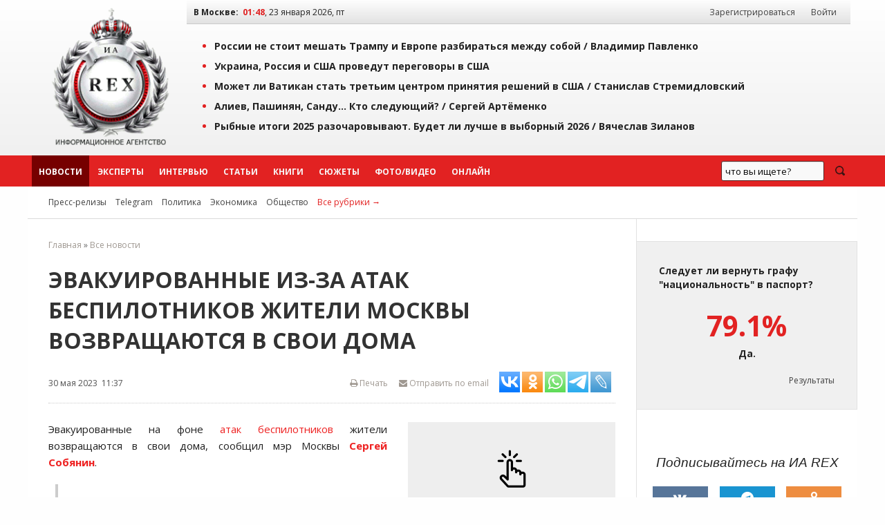

--- FILE ---
content_type: application/javascript;charset=utf-8
request_url: https://w.uptolike.com/widgets/v1/version.js?cb=cb__utl_cb_share_1769122078174478
body_size: 396
content:
cb__utl_cb_share_1769122078174478('1ea92d09c43527572b24fe052f11127b');

--- FILE ---
content_type: application/javascript;charset=utf-8
request_url: https://w.uptolike.com/widgets/v1/widgets-batch.js?params=JTVCJTdCJTIycGlkJTIyJTNBJTIyMTQ2NzczMCUyMiUyQyUyMnVybCUyMiUzQSUyMmh0dHBzJTNBJTJGJTJGaWFyZXgucnUlMkZuZXdzJTJGOTc5NTAuaHRtbCUyMiU3RCU1RA==&mode=0&callback=callback__utl_cb_share_176912208009629
body_size: 382
content:
callback__utl_cb_share_176912208009629([{
    "pid": "1467730",
    "subId": 0,
    "initialCounts": {"fb":0,"tw":0,"tb":0,"ok":0,"vk":0,"ps":0,"gp":0,"mr":0,"lj":0,"li":0,"sp":0,"su":0,"ms":0,"fs":0,"bl":0,"dg":0,"sb":0,"bd":0,"rb":0,"ip":0,"ev":0,"bm":0,"em":0,"pr":0,"vd":0,"dl":0,"pn":0,"my":0,"ln":0,"in":0,"yt":0,"rss":0,"oi":0,"fk":0,"fm":0,"li":0,"sc":0,"st":0,"vm":0,"wm":0,"4s":0,"gg":0,"dd":0,"ya":0,"gt":0,"wh":0,"4t":0,"ul":0,"vb":0,"tm":0},
    "forceUpdate": ["fb","ok","vk","ps","gp","mr","my"],
    "extMet": false,
    "url": "https%3A%2F%2Fiarex.ru%2Fnews%2F97950.html",
    "urlWithToken": "https%3A%2F%2Fiarex.ru%2Fnews%2F97950.html%3F_utl_t%3DXX",
    "intScr" : false,
    "intId" : 0,
    "exclExt": false
}
])